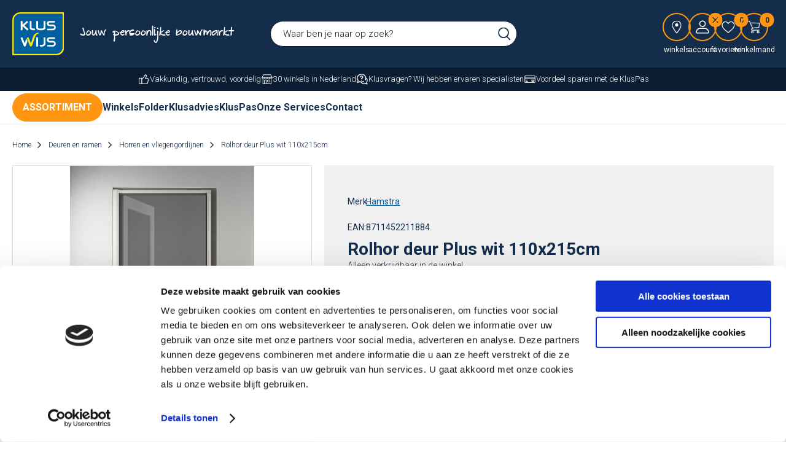

--- FILE ---
content_type: text/html; charset=utf-8
request_url: https://www.kluswijs.nl/nl/1553915/rolhor-deur-plus-wit-110x215cm/
body_size: 19601
content:
<!DOCTYPE html>


<html lang="nl">
<head>
    <meta http-equiv="Content-Type" content="text/html; charset=UTF-8"/>
<!--

Powered by NextChapter eCommerce
Unlock your growth at https://www.nextchapter-ecommerce.com

-->


<title>Rolhor deur Plus wit 110x215cm | KlusWijs</title>

<meta name="description" content="Bij KlusWijs Rolhor deur Plus wit 110x215cm te koop. Maak van je huis een thuis met jouw persoonlijke bouwmarkt!">
    <meta property="og:image" content="https://cdn.nextchapter-ecommerce.com/pim/Files/Product/large/406435_8711452211884_1.jpg">

<meta property="og:title" content="Rolhor deur Plus wit 110x215cm | KlusWijs">
<meta property="og:description" content="Bij KlusWijs Rolhor deur Plus wit 110x215cm te koop. Maak van je huis een thuis met jouw persoonlijke bouwmarkt!">
<meta property="og:url" content="https://www.kluswijs.nl/nl/1553915/rolhor-deur-plus-wit-110x215cm/">

<meta name="format-detection" content="telephone=no">
<meta name="msapplication-tap-highlight" content="no">


    <meta name="viewport" content="width=device-width, initial-scale=1">

    <meta name="robots" content="index,follow">

<meta name="copyright" content="Copyright © NextChapter Software B.V. - All rights reserved">
<meta name="author" content="NextChapter Software B.V.">

<meta name="google-site-verification" content="9hOr36HK36j5RhQ8NM8k-4jkuCeGQJF9X9-N17YmkXI" />
    <link rel="canonical" href="https://www.kluswijs.nl/nl/1553915/rolhor-deur-plus-wit-110x215cm/">

    <link rel="shortcut icon" href="//cdn.nextchapter-ecommerce.com/Public/kluswijs_nl/Images/favicon.png">
    <link rel="apple-touch-icon" sizes="57x57" href="//cdn.nextchapter-ecommerce.com/Public/kluswijs_nl/Images/homescreen_mobile.gif">
    <link rel="apple-touch-icon" sizes="114x114" href="//cdn.nextchapter-ecommerce.com/Public/kluswijs_nl/Images/homescreen_mobile_retina.gif">
    <link rel="apple-touch-icon" sizes="72x72" href="//cdn.nextchapter-ecommerce.com/Public/kluswijs_nl/Images/homescreen_tablet.gif">
    <link rel="apple-touch-icon" sizes="144x144" href="//cdn.nextchapter-ecommerce.com/Public/kluswijs_nl/Images/homescreen_tablet_retina.gif">

<link rel="Stylesheet" type="text/css" href="//cdn.nextchapter-ecommerce.com/Public/Styles/GetCss?s=kluswijs_nl&amp;m=m&amp;p=1.191.0.0&amp;v=prod">


    
<script>
    !function(n,o,t){n.nextchapter={cookies:function e(){function c(o,t){var e=o[1];(!e||t[e])&&(0,o[0])(t,n)}function i(n){o.push(n)}return{onConsent:function(n,o){o?i([o,n]):i([n])},consented:function(n){for(var t=0,e=o.length;t<e;t++)c(o[t],n)},isConsented:function(o){var e=n[t]();return!!e&&!!e[o]&&e[o]}}}()}}(window,[],"getCookieConsent");

</script>


<script>
    dataLayer = [];

    
    nextchapter.cookies.onConsent(function(consent) {
        if (consent.preferences)
            dataLayer.push({ 'event': 'cookieconsent_preferences' });

        if (consent.statistics)
            dataLayer.push({ 'event': 'cookieconsent_statistics' });

        if (consent.marketing)
            dataLayer.push({ 'event': 'cookieconsent_marketing' });
    });
</script>
        
    
    <script>
        dataLayer.push({
            'pageType': 'product',
            'id': 1553915,
            'price': 169.00,
            'currency': 'EUR',
            'name': 'Rolhor deur Plus wit 110x215cm',
            'pageCategory': '',
            'pageSubCategory': '',
            'brand': 'Hamstra'
        });
    </script>



<script>
    
    dataLayer.push({
        'event': 'viewItem',
        'ecommerce': {
            'detail': {
                'actionField': { 'list': '' },
                'products': [
                    {'name':'Rolhor deur Plus wit 110x215cm','id':'1553915','price':'169.00','brand':'Hamstra','category':''}
                ]
            }
        }
    });
</script>

    



<script>

        
        (function (w, d, s, l, i) {
            w[l] = w[l] || []; w[l].push({
                'gtm.start':
                    new Date().getTime(), event: 'gtm.js'
            }); var f = d.getElementsByTagName(s)[0],
                j = d.createElement(s), dl = l != 'dataLayer' ? '&l=' + l : ''; j.async = true; j.src =
                '//www.googletagmanager.com/gtm.js?id=' + i + dl; f.parentNode.insertBefore(j, f);
        })(window, document, 'script', 'dataLayer', 'GTM-5KP77RH');
        
</script>
                        <script id="Cookiebot" src="https://consent.cookiebot.com/uc.js"
            data-cbid="1b30a394-1fd7-4ce0-b4de-8328c9f9b317" type="text/javascript" async></script>
    <script>
        window.getCookieConsent = function() {
            return window.Cookiebot.consent;
        };

        function CookiebotCallback_OnAccept() {
            nextchapter.cookies.consented(window.Cookiebot.consent);
        }
    </script>



    

<script>
    nextchapter.cookies.onConsent('marketing', function () {
        !function(f,b,e,v,n,t,s){if(f.fbq){return;}n=f.fbq=function(){n.callMethod?
                n.callMethod.apply(n,arguments):n.queue.push(arguments)};if(!f._fbq)f._fbq=n;
            n.push=n;n.loaded=!0;n.version='2.0';n.queue=[];t=b.createElement(e);t.async=!0;
            t.src=v;s=b.getElementsByTagName(e)[0];s.parentNode.insertBefore(t,s)}(window,
            document,'script','https://connect.facebook.net/en_US/fbevents.js');

        fbq('init','1429795977066010');
        fbq('track', 'PageView');
    });
</script>



    
    </head>
<body class="kluswijsresponsivetemplate product-detail responsive">
    <div id="jq-loadingGif" class="loadingOverlay" style="display: none;">
        <img alt="Loading..." src="//cdn.nextchapter-ecommerce.com/Public/kluswijs_nl/Images/loader.gif" />
    </div>
    <div id="wrap-all" class="wrap_all">
<div id="addedToCart" class="addedToCart" data-type="Toast" style="display: none;">
    <div id="cart-template-pre" class="wrapper">
        <div class="addedProductDetails">
            <img alt="Loading..." class="loader" src="//cdn.nextchapter-ecommerce.com/Public/kluswijs_nl/Images/loader.gif" />
        </div>
    </div>
    <div id="cart-template-target" class="wrapper">
        <div class="template-placeholder">
        </div>
    </div>
</div>





<header class="site-header" id="header">
    <div class="site-header__main">
        <div class="wrapper">
            <div class="site-header__logo">
                <a href="/nl/" title="Home" class="top_nav_logo headerLogo">
    <img alt="kluswijs_nl" src="https://cdn.nextchapter-ecommerce.com/Public/kluswijs_nl/Images/logo.svg" />
</a>

                    <div class="site-header__textblock">
                        Jouw persoonlijke bouwmarkt
                    </div>
            </div>
            

<div id="search-bar" class="searchbar medium large">
<form action="/nl/zoeken/" id="searchForm" method="post">        <a class="searchbarArrow do-search" href="/nl/zoeken/">Zoeken</a>
<input autocomplete="off" id="txtSearch" name="txtSearch" placeholder="Waar ben je naar op zoek?" type="text" />
<a href="#" id="txtSearch_clear" class="clear" style="display: none;">x</a>
<label for="txtSearch" class="sr-only">Waar ben je naar op zoek?</label>
</form></div>

            <div class="site-header__buttons header-buttons">
        <a href="/nl/vind-een-winkel/" class="header-buttons__item header-buttons__item--locator" title="Winkels">
            <span class="header-buttons__label">Winkels</span>
        </a>
        <a class="header-buttons__item header-buttons__item--account account-button--logged-out" href="/nl/account/inloggen/" title="Account">
        <span class="header-buttons__label">Account</span>
    </a>
    <a class="header-buttons__item header-buttons__item--favorites" href="/nl/mijn-favorieten/" title="favorieten">
    <span class="header-buttons__label">favorieten</span>
    <span class="header-buttons__count favorite-count">0</span>
</a>
    

<a id="headerCartButton" href="/nl/winkelwagen/" title="Winkelmand" class="header-buttons__item header-buttons__item--cart cart-button" style="">
    <span id="cartCount" class="cart-button__count"></span>
    <span id="cartTotal" class="cart-button__total"></span>
    <span class="header-buttons__label cart-button__label">Winkelmand</span>
</a>    <a id="sideBarButton" class="header-buttons__item header-buttons__item--hamburger" title="Menu" href="#">
        <span class="header-buttons__label">Menu</span>
    </a>
    <div class="more_dd">
        <div class="more_dd-header">
            <a href="#" class="closeButton" title="Sluiten"></a>
        </div>
        <div id="menuContainer" class="more_dd_container">
    

<div id="moreDdShoppable" class="moredd_shoppable buttons">
    <span class="title">Shop</span>
        <a class="shop shoppable_button shoppable_button--show-categories opens-shoppable-menu" href="#">
            Kies een categorie
        </a>

    <div class="shoppable_container" id="shoppable_container" data-item-class="items" data-url="/nl/categorie/shoppablemenu/"></div>

            <a href="/nl/merken/" class="shop shop--brands">Merken</a>
    </div>
            <div class="moredd_account buttons">
            <span class="title">Account</span>
                <a class="header-buttons__item header-buttons__item--account account-button--logged-out" href="/nl/account/inloggen/" title="Account">
        <span class="header-buttons__label">Account</span>
    </a>

<a class="favorites" href="/nl/mijn-favorieten/" title="favorieten">
    favorieten
    (<span class="favorite-count">0</span>)
</a>
        </div>
                <div class="moredd_stores buttons">
            <span class="title">Winkels</span>

            <a href="/nl/vind-een-winkel/" class="locator">
                Winkels
            </a>
        </div>
                <div class="moredd_service buttons">
            <span class="title">Service</span>
                <a class="service newsletter" href="/nl/nieuwsbrief/aanmelden/" title="Nieuwsbrief">
                    Nieuwsbrief
                </a>
            <a class="service" href="/nl/pages/klantenservice/" target="">Klantenservice</a><a class="service" href="/nl/pages/kluspas/" target="">KlusPas</a><a class="service" href="/nl/pages/onze-services/" target="">Onze services</a><a class="service" href="/nl/klantenkaart/saldocheck/" target="">KlusPas Saldocheck</a>            <a class="contact" href="/nl/pages/contact/" target="">Contact</a>        </div>
            <div class="moredd_info buttons">
            <span class="title">Over KlusWijs</span>
<a class="info" href="/nl/pages/over-ons/" target="">Over ons</a>        </div>
</div>

    </div>

</div>
        </div>
    </div>
    <div class="site-header__usps">
        <div class="wrapper">
            

    <div class="uspList">
        <ul class="items">
                <li class="usp1 usp-FFEF">
    <span class="icon"></span>
    <span class="description">Vakkundig, vertrouwd, voordelig</span>
                </li>
                <li class="usp2 usp-FFF0">
    <span class="icon"></span>
    <span class="description">30 winkels in Nederland</span>
                </li>
                <li class="usp3 usp-FFF1">
    <span class="icon"></span>
    <span class="description">Klusvragen? Wij hebben ervaren specialisten</span>
                </li>
                <li class="usp4 usp-102FE">
    <span class="icon"></span>
    <span class="description">Voordeel sparen met de KlusPas</span>
                </li>
        </ul>
    </div>


        </div>
    </div>
    <div class="site-header__navigation">
        

<div class="navigation">
    <div class="navigation__dropdown-categories dropdown-categories">
        <div class="dropdown-categories__button">
            Assortiment
        </div>
        <div class="dropdown-categories__dropdown">
            <div class="dropdown-categories__list">
                    <div class="category-item bouw category-2BEC1 category-item__has-dropdown">
                        <a href="/nl/bouw/" class="category-item__link">
                            Bouw
                        </a>
                            <div class="sub-categories">
                                <a href="/nl/bouw/" title="Bouw" class="sub-categories__header">
                                    <span class="sub-categories__title">Bouw</span>
                                    <span class="sub-categories__more">(Bekijk alles)</span>
                                </a>
<div class="sub-categories__item sub-catagory">
    <a href="/nl/bouw/bouwmaterialen/" class="sub-catagory__title">Bouwmaterialen</a>
        <ul class="sub-sub-catagory">
            <li class="sub-sub-catagory__item">
                <a href="/nl/bouw/bouwmaterialen/cement-en-kant-en-klaar-mortels/" class="sub-sub-catagory__link">Cement en kant en klaar mortels</a>
            </li>
            <li class="sub-sub-catagory__item">
                <a href="/nl/bouw/bouwmaterialen/dekzeilen-en-afdekfolies/" class="sub-sub-catagory__link">Dekzeilen en afdekfolies</a>
            </li>
            <li class="sub-sub-catagory__item">
                <a href="/nl/bouw/bouwmaterialen/gipsplaten/" class="sub-sub-catagory__link">Gipsplaten</a>
            </li>
            <li class="sub-sub-catagory__item">
                <a href="/nl/bouw/bouwmaterialen/overige-bouwmaterialen/" class="sub-sub-catagory__link">Overige bouwmaterialen</a>
            </li>
            <li class="sub-sub-catagory__item">
                <a href="/nl/bouw/bouwmaterialen/plaatmateriaal-en-panelen/" class="sub-sub-catagory__link">Plaatmateriaal en panelen</a>
            </li>
            <li class="sub-sub-catagory__item">
                <a href="/nl/bouw/bouwmaterialen/timmerhout/" class="sub-sub-catagory__link">Timmerhout</a>
            </li>
    </ul>

</div>
<div class="sub-categories__item sub-catagory">
    <a href="/nl/bouw/dakbedekking-goten-en-afvoer/" class="sub-catagory__title">Dakbedekking, goten en afvoer</a>
        <ul class="sub-sub-catagory">
            <li class="sub-sub-catagory__item">
                <a href="/nl/bouw/dakbedekking-goten-en-afvoer/dak-en-gootreparatie/" class="sub-sub-catagory__link">Dak- en gootreparatie</a>
            </li>
            <li class="sub-sub-catagory__item">
                <a href="/nl/bouw/dakbedekking-goten-en-afvoer/dakbedekking-platte-daken/" class="sub-sub-catagory__link">Dakbedekking platte daken</a>
            </li>
            <li class="sub-sub-catagory__item">
                <a href="/nl/bouw/dakbedekking-goten-en-afvoer/dakgoten/" class="sub-sub-catagory__link">Dakgoten</a>
            </li>
            <li class="sub-sub-catagory__item">
                <a href="/nl/bouw/dakbedekking-goten-en-afvoer/hemelwaterafvoer/" class="sub-sub-catagory__link">Hemelwaterafvoer</a>
            </li>
    </ul>

</div>
<div class="sub-categories__item sub-catagory">
    <a href="/nl/bouw/isolatie/" class="sub-catagory__title">Isolatie</a>
    
</div>
<div class="sub-categories__item sub-catagory">
    <a href="/nl/bouw/kitten-en-vulmiddelen/" class="sub-catagory__title">Kitten en vulmiddelen</a>
        <ul class="sub-sub-catagory">
            <li class="sub-sub-catagory__item">
                <a href="/nl/bouw/kitten-en-vulmiddelen/kitten/" class="sub-sub-catagory__link">Kitten</a>
            </li>
            <li class="sub-sub-catagory__item">
                <a href="/nl/bouw/kitten-en-vulmiddelen/montage-kit/" class="sub-sub-catagory__link">Montage kit</a>
            </li>
            <li class="sub-sub-catagory__item">
                <a href="/nl/bouw/kitten-en-vulmiddelen/overige-kitten-en-vulmiddelen/" class="sub-sub-catagory__link">Overige kitten en vulmiddelen</a>
            </li>
            <li class="sub-sub-catagory__item">
                <a href="/nl/bouw/kitten-en-vulmiddelen/overige-vulmiddelen/" class="sub-sub-catagory__link">Overige vulmiddelen</a>
            </li>
            <li class="sub-sub-catagory__item">
                <a href="/nl/bouw/kitten-en-vulmiddelen/sanitairkit/" class="sub-sub-catagory__link">Sanitairkit</a>
            </li>
            <li class="sub-sub-catagory__item">
                <a href="/nl/bouw/kitten-en-vulmiddelen/siliconenkit/" class="sub-sub-catagory__link">Siliconenkit</a>
            </li>
            <li class="sub-sub-catagory__item">
                <a href="/nl/bouw/kitten-en-vulmiddelen/vulmiddelen/" class="sub-sub-catagory__link">Vulmiddelen</a>
            </li>
    </ul>

</div>
<div class="sub-categories__item sub-catagory">
    <a href="/nl/bouw/ladders-trappen-en-steigers/" class="sub-catagory__title">Ladders, trappen en steigers</a>
    
</div>
<div class="sub-categories__item sub-catagory">
    <a href="/nl/bouw/lijmen/" class="sub-catagory__title">Lijmen</a>
    
</div>
<div class="sub-categories__item sub-catagory">
    <a href="/nl/bouw/tape/" class="sub-catagory__title">Tape</a>
    
</div>
<div class="sub-categories__item sub-catagory">
    <a href="/nl/bouw/tegelen/" class="sub-catagory__title">Tegelen</a>
    
</div>
<div class="sub-categories__item sub-catagory">
    <a href="/nl/bouw/veiligheid-en-bescherming/" class="sub-catagory__title">Veiligheid en bescherming</a>
    
</div>
                            </div>
                    </div>
                    <div class="category-item deuren-en-ramen category-2BED7 category-item__has-dropdown">
                        <a href="/nl/deuren-en-ramen/" class="category-item__link">
                            Deuren en ramen
                        </a>
                            <div class="sub-categories">
                                <a href="/nl/deuren-en-ramen/" title="Deuren en ramen" class="sub-categories__header">
                                    <span class="sub-categories__title">Deuren en ramen</span>
                                    <span class="sub-categories__more">(Bekijk alles)</span>
                                </a>
<div class="sub-categories__item sub-catagory">
    <a href="/nl/deuren-en-ramen/binnendeuren/" class="sub-catagory__title">Binnendeuren</a>
    
</div>
<div class="sub-categories__item sub-catagory">
    <a href="/nl/deuren-en-ramen/binnendeurbeslag/" class="sub-catagory__title">Binnendeurbeslag</a>
    
</div>
<div class="sub-categories__item sub-catagory">
    <a href="/nl/deuren-en-ramen/buitendeuren/" class="sub-catagory__title">Buitendeuren</a>
    
</div>
<div class="sub-categories__item sub-catagory">
    <a href="/nl/deuren-en-ramen/buitendeur-veiligheidsbeslag/" class="sub-catagory__title">Buitendeur - veiligheidsbeslag</a>
    
</div>
<div class="sub-categories__item sub-catagory">
    <a href="/nl/deuren-en-ramen/deurcilinders/" class="sub-catagory__title">Deurcilinders</a>
    
</div>
<div class="sub-categories__item sub-catagory">
    <a href="/nl/deuren-en-ramen/horren-en-vliegengordijnen/" class="sub-catagory__title">Horren en vliegengordijnen</a>
    
</div>
<div class="sub-categories__item sub-catagory">
    <a href="/nl/deuren-en-ramen/raambeslag/" class="sub-catagory__title">Raambeslag</a>
    
</div>
<div class="sub-categories__item sub-catagory">
    <a href="/nl/deuren-en-ramen/raamdecoratie/" class="sub-catagory__title">Raamdecoratie</a>
        <ul class="sub-sub-catagory">
            <li class="sub-sub-catagory__item">
                <a href="/nl/deuren-en-ramen/raamdecoratie/raamdecoratie-accessoires/" class="sub-sub-catagory__link">Raamdecoratie accessoires</a>
            </li>
    </ul>

</div>
<div class="sub-categories__item sub-catagory">
    <a href="/nl/deuren-en-ramen/scharnieren-en-paumelles/" class="sub-catagory__title">Scharnieren en paumelles</a>
    
</div>
<div class="sub-categories__item sub-catagory">
    <a href="/nl/deuren-en-ramen/sloten/" class="sub-catagory__title">Sloten</a>
        <ul class="sub-sub-catagory">
            <li class="sub-sub-catagory__item">
                <a href="/nl/deuren-en-ramen/sloten/binnendeur-sloten/" class="sub-sub-catagory__link">Binnendeur sloten</a>
            </li>
            <li class="sub-sub-catagory__item">
                <a href="/nl/deuren-en-ramen/sloten/buitendeur-sloten/" class="sub-sub-catagory__link">Buitendeur sloten</a>
            </li>
    </ul>

</div>
<div class="sub-categories__item sub-catagory">
    <a href="/nl/deuren-en-ramen/overig-deuren-en-ramen/" class="sub-catagory__title">Overig - deuren en ramen</a>
        <ul class="sub-sub-catagory">
            <li class="sub-sub-catagory__item">
                <a href="/nl/deuren-en-ramen/overig-deuren-en-ramen/deurbellen-en-intercoms/" class="sub-sub-catagory__link">Deurbellen en intercoms</a>
            </li>
            <li class="sub-sub-catagory__item">
                <a href="/nl/deuren-en-ramen/overig-deuren-en-ramen/raamfolie-en-plakplastic/" class="sub-sub-catagory__link">Raamfolie en plakplastic</a>
            </li>
            <li class="sub-sub-catagory__item">
                <a href="/nl/deuren-en-ramen/overig-deuren-en-ramen/sleutels-bijmaken/" class="sub-sub-catagory__link">Sleutels bijmaken</a>
            </li>
    </ul>

</div>
                            </div>
                    </div>
                    <div class="category-item elektra category-2BED8 category-item__has-dropdown">
                        <a href="/nl/elektra/" class="category-item__link">
                            Elektra
                        </a>
                            <div class="sub-categories">
                                <a href="/nl/elektra/" title="Elektra" class="sub-categories__header">
                                    <span class="sub-categories__title">Elektra</span>
                                    <span class="sub-categories__more">(Bekijk alles)</span>
                                </a>
<div class="sub-categories__item sub-catagory">
    <a href="/nl/elektra/batterijen-en-zaklampen/" class="sub-catagory__title">Batterijen en zaklampen</a>
    
</div>
<div class="sub-categories__item sub-catagory">
    <a href="/nl/elektra/installatiemateriaal/" class="sub-catagory__title">Installatiemateriaal</a>
        <ul class="sub-sub-catagory">
            <li class="sub-sub-catagory__item">
                <a href="/nl/elektra/installatiemateriaal/brandbeveiliging/" class="sub-sub-catagory__link">Brandbeveiliging</a>
            </li>
            <li class="sub-sub-catagory__item">
                <a href="/nl/elektra/installatiemateriaal/draad-en-kabels/" class="sub-sub-catagory__link">Draad en kabels</a>
            </li>
            <li class="sub-sub-catagory__item">
                <a href="/nl/elektra/installatiemateriaal/elektriciteitsbuizen/" class="sub-sub-catagory__link">Elektriciteitsbuizen</a>
            </li>
            <li class="sub-sub-catagory__item">
                <a href="/nl/elektra/installatiemateriaal/elektronische-beveiliging/" class="sub-sub-catagory__link">Elektronische beveiliging</a>
            </li>
            <li class="sub-sub-catagory__item">
                <a href="/nl/elektra/installatiemateriaal/overig-installatiemateriaal/" class="sub-sub-catagory__link">Overig installatiemateriaal</a>
            </li>
            <li class="sub-sub-catagory__item">
                <a href="/nl/elektra/installatiemateriaal/stekkers-en-stekkerdozen/" class="sub-sub-catagory__link">Stekkers en stekkerdozen</a>
            </li>
    </ul>

</div>
<div class="sub-categories__item sub-catagory">
    <a href="/nl/elektra/multimedia/" class="sub-catagory__title">Multimedia</a>
    
</div>
<div class="sub-categories__item sub-catagory">
    <a href="/nl/elektra/schakelmateriaal-binnen/" class="sub-catagory__title">Schakelmateriaal binnen</a>
    
</div>
<div class="sub-categories__item sub-catagory">
    <a href="/nl/elektra/schakelmateriaal-buiten/" class="sub-catagory__title">Schakelmateriaal buiten</a>
    
</div>
<div class="sub-categories__item sub-catagory">
    <a href="/nl/elektra/verlengmaterialen/" class="sub-catagory__title">Verlengmaterialen</a>
    
</div>
                            </div>
                    </div>
                    <div class="category-item gereedschap category-29E3B category-item__has-dropdown">
                        <a href="/nl/gereedschap/" class="category-item__link">
                            Gereedschap
                        </a>
                            <div class="sub-categories">
                                <a href="/nl/gereedschap/" title="Gereedschap" class="sub-categories__header">
                                    <span class="sub-categories__title">Gereedschap</span>
                                    <span class="sub-categories__more">(Bekijk alles)</span>
                                </a>
<div class="sub-categories__item sub-catagory">
    <a href="/nl/gereedschap/compressoren-generatoren-en-toebehoren/" class="sub-catagory__title">Compressoren, generatoren en toebehoren</a>
    
</div>
<div class="sub-categories__item sub-catagory">
    <a href="/nl/gereedschap/elektrisch-gereedschap/" class="sub-catagory__title">Elektrisch gereedschap</a>
        <ul class="sub-sub-catagory">
            <li class="sub-sub-catagory__item">
                <a href="/nl/gereedschap/elektrisch-gereedschap/boor-en-schroefmachines/" class="sub-sub-catagory__link">Boor- en schroefmachines</a>
            </li>
            <li class="sub-sub-catagory__item">
                <a href="/nl/tuin-en-buitenleven/tuinbenodigdheden/elektrisch-tuingereedschap/" class="sub-sub-catagory__link">Elektrisch tuingereedschap</a>
            </li>
            <li class="sub-sub-catagory__item">
                <a href="/nl/gereedschap/elektrisch-gereedschap/frees-slijp-en-schaafmachines/" class="sub-sub-catagory__link">Frees, slijp en schaafmachines</a>
            </li>
            <li class="sub-sub-catagory__item">
                <a href="/nl/tuin-en-buitenleven/tuinbenodigdheden/elektrisch-tuingereedschap/?artikeltype=Hogedrukreiniger" class="sub-sub-catagory__link">Hogedrukreinigers</a>
            </li>
            <li class="sub-sub-catagory__item">
                <a href="/nl/gereedschap/elektrisch-gereedschap/machine-accessoires/" class="sub-sub-catagory__link">Machine accessoires</a>
            </li>
            <li class="sub-sub-catagory__item">
                <a href="/nl/gereedschap/elektrisch-gereedschap/multitool/" class="sub-sub-catagory__link">Multitool</a>
            </li>
            <li class="sub-sub-catagory__item">
                <a href="/nl/gereedschap/elektrisch-gereedschap/schuurmachines-en-papier/" class="sub-sub-catagory__link">Schuurmachines en -papier</a>
            </li>
            <li class="sub-sub-catagory__item">
                <a href="/nl/gereedschap/elektrisch-gereedschap/solderen-en-lassen/" class="sub-sub-catagory__link">Solderen en lassen</a>
            </li>
            <li class="sub-sub-catagory__item">
                <a href="/nl/gereedschap/elektrisch-gereedschap/zaagmachines/" class="sub-sub-catagory__link">Zaagmachines</a>
            </li>
    </ul>

</div>
<div class="sub-categories__item sub-catagory">
    <a href="/nl/gereedschap/handgereedschap/" class="sub-catagory__title">Handgereedschap</a>
        <ul class="sub-sub-catagory">
            <li class="sub-sub-catagory__item">
                <a href="/nl/gereedschap/handgereedschap/gereedschapskoffers/" class="sub-sub-catagory__link">Gereedschapskoffers</a>
            </li>
            <li class="sub-sub-catagory__item">
                <a href="/nl/gereedschap/handgereedschap/hamers/" class="sub-sub-catagory__link">Hamers</a>
            </li>
            <li class="sub-sub-catagory__item">
                <a href="/nl/gereedschap/handgereedschap/lijmklemmen/" class="sub-sub-catagory__link">Lijmklemmen</a>
            </li>
            <li class="sub-sub-catagory__item">
                <a href="/nl/gereedschap/handgereedschap/meetgereedschap/" class="sub-sub-catagory__link">Meetgereedschap</a>
            </li>
            <li class="sub-sub-catagory__item">
                <a href="/nl/gereedschap/handgereedschap/metsel-en-tegelgereedschap/" class="sub-sub-catagory__link">Metsel- en tegelgereedschap</a>
            </li>
            <li class="sub-sub-catagory__item">
                <a href="/nl/gereedschap/handgereedschap/schroevendraaiers/" class="sub-sub-catagory__link">Schroevendraaiers</a>
            </li>
            <li class="sub-sub-catagory__item">
                <a href="/nl/gereedschap/handgereedschap/sleutelgereedschap/" class="sub-sub-catagory__link">Sleutelgereedschap</a>
            </li>
            <li class="sub-sub-catagory__item">
                <a href="/nl/gereedschap/handgereedschap/tangen/" class="sub-sub-catagory__link">Tangen</a>
            </li>
            <li class="sub-sub-catagory__item">
                <a href="/nl/gereedschap/handgereedschap/zaag-en-snijgereedschap/" class="sub-sub-catagory__link">Zaag- en snijgereedschap</a>
            </li>
            <li class="sub-sub-catagory__item">
                <a href="/nl/gereedschap/handgereedschap/overig-handgereedschap/" class="sub-sub-catagory__link">Overig handgereedschap</a>
            </li>
    </ul>

</div>
<div class="sub-categories__item sub-catagory">
    <a href="/nl/gereedschap/klusbenodigdheden/" class="sub-catagory__title">Klusbenodigdheden</a>
    
</div>
<div class="sub-categories__item sub-catagory">
    <a href="/nl/bouw/ladders-trappen-en-steigers/" class="sub-catagory__title">Ladders en trappen</a>
    
</div>
<div class="sub-categories__item sub-catagory">
    <a href="/nl/bouw/veiligheid-en-bescherming/" class="sub-catagory__title">Veiligheid en bescherming</a>
    
</div>
                            </div>
                    </div>
                    <div class="category-item ijzerwaren category-2BEDA category-item__has-dropdown">
                        <a href="/nl/ijzerwaren/" class="category-item__link">
                            IJzerwaren
                        </a>
                            <div class="sub-categories">
                                <a href="/nl/ijzerwaren/" title="IJzerwaren" class="sub-categories__header">
                                    <span class="sub-categories__title">IJzerwaren</span>
                                    <span class="sub-categories__more">(Bekijk alles)</span>
                                </a>
<div class="sub-categories__item sub-catagory">
    <a href="/nl/ijzerwaren/bevestigingsmaterialen/" class="sub-catagory__title">Bevestigingsmaterialen</a>
        <ul class="sub-sub-catagory">
            <li class="sub-sub-catagory__item">
                <a href="/nl/ijzerwaren/bevestigingsmaterialen/pluggen/" class="sub-sub-catagory__link">Pluggen</a>
            </li>
            <li class="sub-sub-catagory__item">
                <a href="/nl/ijzerwaren/bevestigingsmaterialen/schroeven-bouten-en-moeren/" class="sub-sub-catagory__link">Schroeven, bouten en moeren</a>
            </li>
            <li class="sub-sub-catagory__item">
                <a href="/nl/ijzerwaren/bevestigingsmaterialen/touw-ketting-en-staalkabel/" class="sub-sub-catagory__link">Touw, ketting en staalkabel</a>
            </li>
    </ul>

</div>
<div class="sub-categories__item sub-catagory">
    <a href="/nl/deuren-en-ramen/binnendeurbeslag/" class="sub-catagory__title">Binnendeurbeslag</a>
    
</div>
<div class="sub-categories__item sub-catagory">
    <a href="/nl/deuren-en-ramen/raambeslag/" class="sub-catagory__title">Raambeslag</a>
    
</div>
<div class="sub-categories__item sub-catagory">
    <a href="/nl/ijzerwaren/meubelbeslag-en-accessoires/" class="sub-catagory__title">Meubelbeslag en accessoires</a>
    
</div>
<div class="sub-categories__item sub-catagory">
    <a href="/nl/ijzerwaren/ophangsystemen/" class="sub-catagory__title">Ophangsystemen</a>
    
</div>
<div class="sub-categories__item sub-catagory">
    <a href="/nl/ijzerwaren/trapleuningen/" class="sub-catagory__title">Trapleuningen</a>
    
</div>
<div class="sub-categories__item sub-catagory">
    <a href="/nl/ijzerwaren/transport/" class="sub-catagory__title">Transport</a>
        <ul class="sub-sub-catagory">
            <li class="sub-sub-catagory__item">
                <a href="/nl/ijzerwaren/transport/verhuizen/" class="sub-sub-catagory__link">Verhuizen</a>
            </li>
            <li class="sub-sub-catagory__item">
                <a href="/nl/ijzerwaren/transport/wielen/" class="sub-sub-catagory__link">Wielen</a>
            </li>
    </ul>

</div>
<div class="sub-categories__item sub-catagory">
    <a href="https://www.kluswijs.nl/nl/tuin-en-buitenleven/tuinijzerwaren/" class="sub-catagory__title">Tuinijzerwaren</a>
    
</div>
<div class="sub-categories__item sub-catagory">
    <a href="/nl/ijzerwaren/veiligheid-in-huis/" class="sub-catagory__title">Veiligheid in huis</a>
        <ul class="sub-sub-catagory">
            <li class="sub-sub-catagory__item">
                <a href="/nl/ijzerwaren/veiligheid-in-huis/buiten-en-garagebeveiliging/" class="sub-sub-catagory__link">Buiten- en garagebeveiliging</a>
            </li>
            <li class="sub-sub-catagory__item">
                <a href="/nl/ijzerwaren/veiligheid-in-huis/kluizen/" class="sub-sub-catagory__link">Kluizen</a>
            </li>
            <li class="sub-sub-catagory__item">
                <a href="/nl/ijzerwaren/veiligheid-in-huis/raambeveiliging/" class="sub-sub-catagory__link">Raambeveiliging</a>
            </li>
            <li class="sub-sub-catagory__item">
                <a href="/nl/ijzerwaren/veiligheid-in-huis/senioren-veiligheid/" class="sub-sub-catagory__link">Senioren veiligheid</a>
            </li>
    </ul>

</div>
                            </div>
                    </div>
                    <div class="category-item huishoud-en-wonen category-2AE5C category-item__has-dropdown">
                        <a href="/nl/huishoud-en-wonen/" class="category-item__link">
                            Huishoud en wonen
                        </a>
                            <div class="sub-categories">
                                <a href="/nl/huishoud-en-wonen/" title="Huishoud en wonen" class="sub-categories__header">
                                    <span class="sub-categories__title">Huishoud en wonen</span>
                                    <span class="sub-categories__more">(Bekijk alles)</span>
                                </a>
<div class="sub-categories__item sub-catagory">
    <a href="/nl/huishoud-en-wonen/huishoud/" class="sub-catagory__title">Huishoud</a>
        <ul class="sub-sub-catagory">
            <li class="sub-sub-catagory__item">
                <a href="/nl/huishoud-en-wonen/huishoud/hg-schoonmaak-en-onderhoud/" class="sub-sub-catagory__link">HG schoonmaak en onderhoud</a>
            </li>
            <li class="sub-sub-catagory__item">
                <a href="/nl/huishoud-en-wonen/huishoud/reinigingsapparaten/" class="sub-sub-catagory__link">Reinigingsapparaten</a>
            </li>
            <li class="sub-sub-catagory__item">
                <a href="/nl/huishoud-en-wonen/huishoud/schoonmaakartikelen/" class="sub-sub-catagory__link">Schoonmaakartikelen</a>
            </li>
            <li class="sub-sub-catagory__item">
                <a href="/nl/huishoud-en-wonen/huishoud/verhuisartikelen/" class="sub-sub-catagory__link">Verhuisartikelen</a>
            </li>
    </ul>

</div>
<div class="sub-categories__item sub-catagory">
    <a href="/nl/huishoud-en-wonen/kasten-op-maat/" class="sub-catagory__title">Kasten op maat</a>
        <ul class="sub-sub-catagory">
            <li class="sub-sub-catagory__item">
                <a href="/nl/huishoud-en-wonen/kasten-op-maat/schuifdeurkasten-inloopkasten-en-knieschotten/" class="sub-sub-catagory__link">Schuifdeurkasten, inloopkasten en knieschotten</a>
            </li>
    </ul>

</div>
<div class="sub-categories__item sub-catagory">
    <a href="/nl/huishoud-en-wonen/opberg/" class="sub-catagory__title">Opberg</a>
        <ul class="sub-sub-catagory">
            <li class="sub-sub-catagory__item">
                <a href="/nl/huishoud-en-wonen/opberg/kasten/" class="sub-sub-catagory__link">Kasten</a>
            </li>
    </ul>

</div>
<div class="sub-categories__item sub-catagory">
    <a href="/nl/huishoud-en-wonen/klimaatbeheersing/" class="sub-catagory__title">Klimaatbeheersing</a>
        <ul class="sub-sub-catagory">
            <li class="sub-sub-catagory__item">
                <a href="/nl/huishoud-en-wonen/klimaatbeheersing/koelen/" class="sub-sub-catagory__link">Koelen</a>
            </li>
            <li class="sub-sub-catagory__item">
                <a href="/nl/huishoud-en-wonen/klimaatbeheersing/verwarming/" class="sub-sub-catagory__link">Verwarming</a>
            </li>
            <li class="sub-sub-catagory__item">
                <a href="/nl/huishoud-en-wonen/klimaatbeheersing/luchtbevochtigers-en-ontvochtigers/" class="sub-sub-catagory__link">Luchtbevochtigers en -ontvochtigers</a>
            </li>
    </ul>

</div>
                            </div>
                    </div>
                    <div class="category-item sanitair-en-installatie category-2BEDC category-item__has-dropdown">
                        <a href="/nl/sanitair-en-installatie/" class="category-item__link">
                            Sanitair en installatie
                        </a>
                            <div class="sub-categories">
                                <a href="/nl/sanitair-en-installatie/" title="Sanitair en installatie" class="sub-categories__header">
                                    <span class="sub-categories__title">Sanitair en installatie</span>
                                    <span class="sub-categories__more">(Bekijk alles)</span>
                                </a>
<div class="sub-categories__item sub-catagory">
    <a href="/nl/sanitair-en-installatie/badkamer-en-toilet/" class="sub-catagory__title">Badkamer en toilet</a>
        <ul class="sub-sub-catagory">
            <li class="sub-sub-catagory__item">
                <a href="/nl/sanitair-en-installatie/badkamer-en-toilet/baden-en-badwanden/" class="sub-sub-catagory__link">Baden en badwanden</a>
            </li>
            <li class="sub-sub-catagory__item">
                <a href="/nl/sanitair-en-installatie/badkamer-en-toilet/bad-en-toiletaccessoires/" class="sub-sub-catagory__link">Bad- en toiletaccessoires</a>
            </li>
            <li class="sub-sub-catagory__item">
                <a href="/nl/sanitair-en-installatie/badkamer-en-toilet/badkamermeubelen/" class="sub-sub-catagory__link">Badkamermeubelen</a>
            </li>
            <li class="sub-sub-catagory__item">
                <a href="/nl/sanitair-en-installatie/badkamer-en-toilet/douche-armaturen-en-toebehoren/" class="sub-sub-catagory__link">Douche-armaturen en toebehoren</a>
            </li>
            <li class="sub-sub-catagory__item">
                <a href="/nl/sanitair-en-installatie/badkamer-en-toilet/douche-wanden-en-douche-bakken/" class="sub-sub-catagory__link">Douche wanden en douche bakken</a>
            </li>
            <li class="sub-sub-catagory__item">
                <a href="/nl/sanitair-en-installatie/badkamer-en-toilet/keramisch-sanitair/" class="sub-sub-catagory__link">Keramisch sanitair</a>
            </li>
            <li class="sub-sub-catagory__item">
                <a href="/nl/sanitair-en-installatie/badkamer-en-toilet/kranen/" class="sub-sub-catagory__link">Kranen</a>
            </li>
    </ul>

</div>
<div class="sub-categories__item sub-catagory">
    <a href="/nl/sanitair-en-installatie/boilers-en-ketels/" class="sub-catagory__title">Boilers en ketels</a>
    
</div>
<div class="sub-categories__item sub-catagory">
    <a href="/nl/sanitair-en-installatie/cv-producten/" class="sub-catagory__title">CV producten</a>
    
</div>
<div class="sub-categories__item sub-catagory">
    <a href="/nl/sanitair-en-installatie/rook-en-luchtafvoer/" class="sub-catagory__title">Rook- en luchtafvoer</a>
    
</div>
<div class="sub-categories__item sub-catagory">
    <a href="/nl/sanitair-en-installatie/water-aan-en-afvoer/" class="sub-catagory__title">Water aan- en afvoer</a>
    
</div>
                            </div>
                    </div>
                    <div class="category-item tuin-en-buitenleven category-29D76 category-item__has-dropdown">
                        <a href="/nl/tuin-en-buitenleven/" class="category-item__link">
                            Tuin en buitenleven
                        </a>
                            <div class="sub-categories">
                                <a href="/nl/tuin-en-buitenleven/" title="Tuin en buitenleven" class="sub-categories__header">
                                    <span class="sub-categories__title">Tuin en buitenleven</span>
                                    <span class="sub-categories__more">(Bekijk alles)</span>
                                </a>
<div class="sub-categories__item sub-catagory">
    <a href="/nl/tuin-en-buitenleven/barbecue-en-brandstoffen/" class="sub-catagory__title">Barbecue en brandstoffen</a>
        <ul class="sub-sub-catagory">
            <li class="sub-sub-catagory__item">
                <a href="/nl/tuin-en-buitenleven/barbecue-en-brandstoffen/brandstoffen/" class="sub-sub-catagory__link">Brandstoffen</a>
            </li>
    </ul>

</div>
<div class="sub-categories__item sub-catagory">
    <a href="/nl/tuin-en-buitenleven/bestrating-en-terras/" class="sub-catagory__title">Bestrating en terras</a>
        <ul class="sub-sub-catagory">
            <li class="sub-sub-catagory__item">
                <a href="/nl/tuin-en-buitenleven/bestrating-en-terras/onderhoud/" class="sub-sub-catagory__link">Onderhoud</a>
            </li>
    </ul>

</div>
<div class="sub-categories__item sub-catagory">
    <a href="/nl/verlichting/buitenverlichting/" class="sub-catagory__title">Buiten- en tuinverlichting</a>
    
</div>
<div class="sub-categories__item sub-catagory">
    <a href="/nl/tuin-en-buitenleven/buitenspeelgoed/" class="sub-catagory__title">Buitenspeelgoed</a>
    
</div>
<div class="sub-categories__item sub-catagory">
    <a href="/nl/deuren-en-ramen/horren-en-vliegengordijnen/" class="sub-catagory__title">Horren en vliegengordijnen</a>
    
</div>
<div class="sub-categories__item sub-catagory">
    <a href="/nl/tuin-en-buitenleven/tuinbenodigdheden/" class="sub-catagory__title">Tuinbenodigdheden</a>
        <ul class="sub-sub-catagory">
            <li class="sub-sub-catagory__item">
                <a href="/nl/tuin-en-buitenleven/tuinbenodigdheden/elektrisch-tuingereedschap/" class="sub-sub-catagory__link">Elektrisch tuingereedschap</a>
            </li>
            <li class="sub-sub-catagory__item">
                <a href="/nl/tuin-en-buitenleven/tuinbenodigdheden/grondbewerking/" class="sub-sub-catagory__link">Grondbewerking</a>
            </li>
            <li class="sub-sub-catagory__item">
                <a href="/nl/tuin-en-buitenleven/tuinbenodigdheden/hand-tuingereedschap/" class="sub-sub-catagory__link">Hand tuingereedschap</a>
            </li>
            <li class="sub-sub-catagory__item">
                <a href="/nl/tuin-en-buitenleven/tuinbenodigdheden/overig-tuinbenodigdheden/" class="sub-sub-catagory__link">Overig tuinbenodigdheden</a>
            </li>
            <li class="sub-sub-catagory__item">
                <a href="/nl/tuin-en-buitenleven/tuinbenodigdheden/snoeien-en-zagen/" class="sub-sub-catagory__link">Snoeien en zagen</a>
            </li>
    </ul>

</div>
<div class="sub-categories__item sub-catagory">
    <a href="/nl/tuin-en-buitenleven/tuinhout/" class="sub-catagory__title">Tuinhout</a>
    
</div>
<div class="sub-categories__item sub-catagory">
    <a href="/nl/tuin-en-buitenleven/tuinmeubelen-parasols-en-accessoires/" class="sub-catagory__title">Tuinmeubelen, parasols en accessoires</a>
    
</div>
<div class="sub-categories__item sub-catagory">
    <a href="/nl/tuin-en-buitenleven/tuinijzerwaren/" class="sub-catagory__title">Tuinijzerwaren</a>
    
</div>
<div class="sub-categories__item sub-catagory">
    <a href="/nl/tuin-en-buitenleven/tuinonderhoud/" class="sub-catagory__title">Tuinonderhoud</a>
        <ul class="sub-sub-catagory">
            <li class="sub-sub-catagory__item">
                <a href="/nl/tuin-en-buitenleven/tuinonderhoud/tuinbewatering/" class="sub-sub-catagory__link">Tuinbewatering</a>
            </li>
    </ul>

</div>
<div class="sub-categories__item sub-catagory">
    <a href="/nl/tuin-en-buitenleven/autofiets/" class="sub-catagory__title">Auto/Fiets</a>
        <ul class="sub-sub-catagory">
            <li class="sub-sub-catagory__item">
                <a href="/nl/tuin-en-buitenleven/autofiets/auto-accessoires/" class="sub-sub-catagory__link">Auto accessoires</a>
            </li>
            <li class="sub-sub-catagory__item">
                <a href="/nl/tuin-en-buitenleven/autofiets/fiets-accessoires/" class="sub-sub-catagory__link">Fiets accessoires</a>
            </li>
    </ul>

</div>
<div class="sub-categories__item sub-catagory">
    <a href="/nl/tuin-en-buitenleven/zonwering/" class="sub-catagory__title">Zonwering</a>
        <ul class="sub-sub-catagory">
            <li class="sub-sub-catagory__item">
                <a href="/nl/tuin-en-buitenleven/zonwering/markiezen/" class="sub-sub-catagory__link">Markiezen</a>
            </li>
            <li class="sub-sub-catagory__item">
                <a href="/nl/tuin-en-buitenleven/zonwering/rolluiken/" class="sub-sub-catagory__link">Rolluiken</a>
            </li>
            <li class="sub-sub-catagory__item">
                <a href="/nl/tuin-en-buitenleven/zonwering/uitvalschermen/" class="sub-sub-catagory__link">Uitvalschermen</a>
            </li>
            <li class="sub-sub-catagory__item">
                <a href="/nl/tuin-en-buitenleven/zonwering/zipscreens/" class="sub-sub-catagory__link">Zipscreens</a>
            </li>
    </ul>

</div>
<div class="sub-categories__item sub-catagory">
    <a href="/nl/tuin-en-buitenleven/zwembad-en-accessoires/" class="sub-catagory__title">Zwembad en accessoires</a>
    
</div>
<div class="sub-categories__item sub-catagory">
    <a href="/nl/tuin-en-buitenleven/uitjes/" class="sub-catagory__title">Uitjes</a>
    
</div>
                            </div>
                    </div>
                    <div class="category-item verf-en-behang category-2BEDE category-item__has-dropdown">
                        <a href="/nl/verf-en-behang/" class="category-item__link">
                            Verf en behang
                        </a>
                            <div class="sub-categories">
                                <a href="/nl/verf-en-behang/" title="Verf en behang" class="sub-categories__header">
                                    <span class="sub-categories__title">Verf en behang</span>
                                    <span class="sub-categories__more">(Bekijk alles)</span>
                                </a>
<div class="sub-categories__item sub-catagory">
    <a href="/nl/verf-en-behang/behang/" class="sub-catagory__title">Behang</a>
        <ul class="sub-sub-catagory">
            <li class="sub-sub-catagory__item">
                <a href="/nl/verf-en-behang/behang/behangbenodigdheden/" class="sub-sub-catagory__link">Behangbenodigdheden</a>
            </li>
            <li class="sub-sub-catagory__item">
                <a href="/nl/verf-en-behang/behang/fotobehang/" class="sub-sub-catagory__link">Fotobehang</a>
            </li>
            <li class="sub-sub-catagory__item">
                <a href="/nl/verf-en-behang/behang/glasweefselbehang/" class="sub-sub-catagory__link">Glasweefselbehang</a>
            </li>
            <li class="sub-sub-catagory__item">
                <a href="/nl/verf-en-behang/behang/houten-wandpanelen/" class="sub-sub-catagory__link">Houten wandpanelen</a>
            </li>
            <li class="sub-sub-catagory__item">
                <a href="/nl/verf-en-behang/behang/papierbehang/" class="sub-sub-catagory__link">Papierbehang</a>
            </li>
            <li class="sub-sub-catagory__item">
                <a href="/nl/verf-en-behang/behang/vliesbehang/" class="sub-sub-catagory__link">Vliesbehang</a>
            </li>
    </ul>

</div>
<div class="sub-categories__item sub-catagory">
    <a href="/nl/verf-en-behang/beitsen-en-olien/" class="sub-catagory__title">Beitsen en oli&#235;n</a>
        <ul class="sub-sub-catagory">
            <li class="sub-sub-catagory__item">
                <a href="/nl/verf-en-behang/beitsen-en-olien/beits/" class="sub-sub-catagory__link">Beits</a>
            </li>
            <li class="sub-sub-catagory__item">
                <a href="/nl/verf-en-behang/beitsen-en-olien/olie/" class="sub-sub-catagory__link">Olie</a>
            </li>
    </ul>

</div>
<div class="sub-categories__item sub-catagory">
    <a href="/nl/verf-en-behang/grondverf/" class="sub-catagory__title">Grondverf</a>
    
</div>
<div class="sub-categories__item sub-catagory">
    <a href="/nl/verf-en-behang/lakken/" class="sub-catagory__title">Lakken</a>
        <ul class="sub-sub-catagory">
            <li class="sub-sub-catagory__item">
                <a href="/nl/verf-en-behang/lakken/binnenlak/" class="sub-sub-catagory__link">Binnenlak</a>
            </li>
            <li class="sub-sub-catagory__item">
                <a href="/nl/verf-en-behang/lakken/buitenlak/" class="sub-sub-catagory__link">Buitenlak</a>
            </li>
            <li class="sub-sub-catagory__item">
                <a href="/nl/verf-en-behang/lakken/binnen-en-buitenlak/" class="sub-sub-catagory__link">Binnen- en buitenlak</a>
            </li>
    </ul>

</div>
<div class="sub-categories__item sub-catagory">
    <a href="/nl/verf-en-behang/muurverf/" class="sub-catagory__title">Muurverf</a>
        <ul class="sub-sub-catagory">
            <li class="sub-sub-catagory__item">
                <a href="/nl/verf-en-behang/muurverf/voorbehandelen/" class="sub-sub-catagory__link">Voorbehandelen</a>
            </li>
    </ul>

</div>
<div class="sub-categories__item sub-catagory">
    <a href="/nl/verf-en-behang/schildersbenodigdheden/" class="sub-catagory__title">Schildersbenodigdheden</a>
        <ul class="sub-sub-catagory">
            <li class="sub-sub-catagory__item">
                <a href="/nl/verf-en-behang/schildersbenodigdheden/kwasten-en-rollers/" class="sub-sub-catagory__link">Kwasten en rollers</a>
            </li>
            <li class="sub-sub-catagory__item">
                <a href="/nl/verf-en-behang/schildersbenodigdheden/schildersbenodigdheden/" class="sub-sub-catagory__link">Schildersbenodigdheden</a>
            </li>
            <li class="sub-sub-catagory__item">
                <a href="/nl/verf-en-behang/schildersbenodigdheden/verdunnen-reinigen-en-afbijtmiddelen/" class="sub-sub-catagory__link">Verdunnen, reinigen en afbijtmiddelen</a>
            </li>
    </ul>

</div>
                            </div>
                    </div>
                    <div class="category-item verlichting category-2BEDF category-item__has-dropdown">
                        <a href="/nl/verlichting/" class="category-item__link">
                            Verlichting
                        </a>
                            <div class="sub-categories">
                                <a href="/nl/verlichting/" title="Verlichting" class="sub-categories__header">
                                    <span class="sub-categories__title">Verlichting</span>
                                    <span class="sub-categories__more">(Bekijk alles)</span>
                                </a>
<div class="sub-categories__item sub-catagory">
    <a href="/nl/verlichting/bouwlampen/" class="sub-catagory__title">Bouwlampen</a>
    
</div>
<div class="sub-categories__item sub-catagory">
    <a href="/nl/verlichting/binnenverlichting/" class="sub-catagory__title">Binnenverlichting</a>
    
</div>
<div class="sub-categories__item sub-catagory">
    <a href="/nl/verlichting/buitenverlichting/" class="sub-catagory__title">Buitenverlichting</a>
    
</div>
<div class="sub-categories__item sub-catagory">
    <a href="/nl/verlichting/bronverlichting/" class="sub-catagory__title">Bronverlichting</a>
    
</div>
<div class="sub-categories__item sub-catagory">
    <a href="/nl/verlichting/slimme-verlichting/" class="sub-catagory__title">Slimme verlichting</a>
    
</div>
                            </div>
                    </div>
                    <div class="category-item vloeren category-29DF3 category-item__has-dropdown">
                        <a href="/nl/vloeren/" class="category-item__link">
                            Vloeren
                        </a>
                            <div class="sub-categories">
                                <a href="/nl/vloeren/" title="Vloeren" class="sub-categories__header">
                                    <span class="sub-categories__title">Vloeren</span>
                                    <span class="sub-categories__more">(Bekijk alles)</span>
                                </a>
<div class="sub-categories__item sub-catagory">
    <a href="/nl/vloeren/laminaat/" class="sub-catagory__title">Laminaat</a>
        <ul class="sub-sub-catagory">
            <li class="sub-sub-catagory__item">
                <a href="/nl/vloeren/laminaat/laminaat-legbenodigdheden/" class="sub-sub-catagory__link">Laminaat legbenodigdheden</a>
            </li>
    </ul>

</div>
<div class="sub-categories__item sub-catagory">
    <a href="/nl/vloeren/ondervloeren/" class="sub-catagory__title">Ondervloeren</a>
    
</div>
<div class="sub-categories__item sub-catagory">
    <a href="/nl/vloeren/plinten/" class="sub-catagory__title">Plinten</a>
    
</div>
<div class="sub-categories__item sub-catagory">
    <a href="/nl/vloeren/pvc-vloeren/" class="sub-catagory__title">PVC vloeren</a>
    
</div>
<div class="sub-categories__item sub-catagory">
    <a href="/nl/vloeren/traprenovatie/" class="sub-catagory__title">Traprenovatie</a>
    
</div>
                            </div>
                    </div>
                            </div>
        </div>
    </div>
    <ul class="navigation__list">
            <li class="navigation__item  category-29EEB">
                <a href="/nl/vind-een-winkel/" class="navigation__link">Winkels</a>
            </li>
            <li class="navigation__item  category-2BFCF">
                <a href="/nl/pages/folder/" class="navigation__link">Folder</a>
            </li>
            <li class="navigation__item klusadvies category-2E9C2">
                <a href="/nl/klusadvies/" class="navigation__link">Klusadvies</a>
            </li>
            <li class="navigation__item  category-2C0FC">
                <a href="/nl/pages/kluspas/" class="navigation__link">KlusPas</a>
            </li>
            <li class="navigation__item  category-3081F">
                <a href="/nl/pages/onze-services/" class="navigation__link">Onze Services</a>
            </li>
            <li class="navigation__item  category-31411">
                <a href="/nl/pages/contact/" class="navigation__link">Contact</a>
            </li>
                    <li class="navigation__item navigation__item--brands">
                <a href="/nl/merken/" class="navigation__link">
                    Merken
                </a>
            </li>
                            <li class="navigation__item navigation__item--storelocator">
                <a href="/nl/vind-een-winkel/" class="navigation__link">
                    Winkels
                </a>
            </li>
    </ul>
</div>

    </div>
</header>




<div class="middle" id="middle">    <div id="product-content" class="product-content">
        

<div class="breadCrumbWrapper noBackLinkPhone">
    <div class="breadCrumbTrail" itemscope itemtype="http://schema.org/BreadcrumbList">
<span class="breadCrumbItem" itemprop="itemListElement" itemscope itemtype="http://schema.org/ListItem">
<a href="/nl/" title="Home" itemprop="item"><span itemprop="name">Home</span></a>
<meta itemprop="position" content="1" />
</span>
<span class="seperator">-&gt;</span><span class="breadCrumbItem" itemprop="itemListElement" itemscope itemtype="http://schema.org/ListItem">
<a href="/nl/deuren-en-ramen/" title="Deuren en ramen" itemprop="item"><span itemprop="name">Deuren en ramen</span></a>
<meta itemprop="position" content="2" />
</span>
<span class="seperator">-&gt;</span><span class="breadCrumbItem" itemprop="itemListElement" itemscope itemtype="http://schema.org/ListItem">
<a href="/nl/deuren-en-ramen/horren-en-vliegengordijnen/" title="Horren en vliegengordijnen" itemprop="item"><span itemprop="name">Horren en vliegengordijnen</span></a>
<meta itemprop="position" content="3" />
</span>
<span class="seperator">-&gt;</span><span class="breadCrumbItem" itemprop="itemListElement" itemscope itemtype="http://schema.org/ListItem">
<span itemprop="name">Rolhor deur Plus wit 110x215cm</span>
<meta itemprop="item" content="https://www.kluswijs.nl/nl/1553915/rolhor-deur-plus-wit-110x215cm/" />
<meta itemprop="position" content="4" />
</span>
</div>

</div>


        <div class="content">
            <div id="pd_container" class="pd_template_KluswijsResponsiveTemplate">
                <div class="product_detail single-image">    <div class="detail-top">
        <div class="detail-top__image">
            

            <div id="fotorama" class="fotorama" data-fit="scaledown"
     data-width="100%" data-height="255" data-nav="thumbs" data-auto="false" data-click="false" data-showLargeImage="True">
            <a href="https://cdn.nextchapter-ecommerce.com/pim/Files/Product/xlarge/406435_8711452211884_1.jpg" title="Rolhor deur Plus wit 110x215cm">
                <img src="https://cdn.nextchapter-ecommerce.com/pim/Files/Product/small/406435_8711452211884_1.jpg" alt="Rolhor deur Plus wit 110x215cm"/>
            </a>
</div>


        </div>

        <div class="detail-top__info">
<form action="/nl/1553915/rolhor-deur-plus-wit-110x215cm/" class="product-info" data-brand="Hamstra" data-category="" data-dimensions="{}" data-direct-add="true" data-metrics="{}" data-price="169.00" data-productid="1553915" data-productname="Rolhor deur Plus wit 110x215cm" data-property-artikeltype="Hordeur" data-property-availabilitystatus="Leverbaar" data-property-basiskleur="Wit" data-property-breedte="8 cm" data-property-hoofdgroep="Horren en vliegengordijnen" data-property-hoogte="222,5 cm" data-property-lengte="7,2 cm" data-property-materiaal="Aluminium" data-property-verkrijgbaarheid="Alleen in de winkel" data-variants="[]" id="mainProductForm" method="post"><input name="__RequestVerificationToken" type="hidden" value="SwM1y3v2h1Jkatjy6JwXey1KRKLdwh9riMshazQAqcrlXoN6W4olW40lx27q4DR8sogBtbZ5MvrcttkWwZHG6KdHsSaNJIzPr3N97iIpaLc1" /><div class="product-info__top">

    <div class="product-info__details">
            <div class="row brand">
        <div class="label">Merk:</div>
        <div class="value">
            <span class="singleValue">
                    <a href="/nl/merken/hamstra/" title="Hamstra">Hamstra</a>
            </span>
        </div>
    </div>


            <div class="pd_rating pd_articleNumber">
                    <div class="row articleNumber">
                        <div class="label">EAN:</div>
                        <div id="articleNumber" class="value">
                            <span class="singleValue artnr">8711452211884</span>
                        </div>
                    </div>
            </div>
    </div>
</div><h1 class="product-info__title">
    <span class="title--main">
        Rolhor deur Plus wit 110x215cm
    </span>

</h1>
<div class="text-block"><span class="text-block-title">Alleen verkrijgbaar in de winkel</span><div class="text-block-description">Helaas is dit product tijdelijk niet online leverbaar. We helpen je graag verder in &eacute;&eacute;n van onze winkels! Klik <a title="Dichtstbijzijnde winkel" href="/nl/vind-een-winkel/" target="_blank" rel="noopener noreferrer">hier</a> voor jouw dichtstbijzijnde winkel.</div></div>

    <div class="addToCartBlock">

            <div class="pd_price">
        <span class="current_price currentPrice value" id="currentPrice"><span class="integer">169.</span><span class="decimals">00</span></span>

    </div>



        




        <div class="pd_buttons">
            <div id="priceSection" class="priceBlock">
                                    <div class="notAvailable"></div>
                
                <div id="stock-availability">
	<nc-stock-availability :init='{"resources":{"stockAvailability":{"openingTimes":"Openingstijden","routeDescription":"Routebeschrijving","moreResults":"Meer resultaten","storeStock":"Locatie","showOnMap":"Toon op kaart","mySelection":"Winkelvoorraad","backToResults":"Terug naar overzicht","cityOrPostalCodeRequired":"Vul een postcode of plaats in","searchSubmit":"Vind een winkel","onlyAvailableStockStores":"Toon alleen winkels met voorraad","postalAndCity":"Postcode/plaats","myLocation":"Mijn locatie","openTodayFrom":"Vandaag geopend van {0}","closedToday":"Vandaag gesloten","inStock":"Op voorraad","outOfStock":"Niet op voorraad"},"product":{"additionalSelling":"Ook interessant","addToCart":"Voeg toe aan winkelwagen","addToCartShort":"In winkelwagen","addToFavorites":"Toevoegen aan favorieten","articleNumberShort":"EAN","brand":"Merk","combinationDiscount":"bundelkorting","crossSelling":"Maak je bestelling direct compleet","deliveryTime":"Verkrijgbaarheid","description":"Omschrijving","enlarge":"Foto vergroten","favorites":"Favorieten","order":"Bestellen","productCombinations":"Productbundels","removeAll":"Verwijderen","reviews":"Reviews","selectMessage":"Maak een keuze","shareEmailMessage":"Ik heb het volgende product gevonden wat ik graag met je wil delen","shareThisArticle":"Deel dit artikel","specifications":"Specificaties","stock":"Voorraad","notInStock":"Dit artikel is uitverkocht.","hiddenStock":"Dit artikel is online beschikbaar.","upSelling":"Ook mooi!","video":"Video","viewedProducts":"Laatst bekeken producten","viewStoreStock":"Bekijk winkelvoorraad","zoomInstructions":"Beweeg over afbeelding om in te zoomen","zoomLoading":"Afbeelding laden..","shortDescription":"Korte omschrijving","errorDuringFormSubmit":"Er ging iets fout tijdens het toevoegen aan de winkelmand, probeer het opnieuw.","reserveInStore":"Reserveer in winkel","productReplaced":"Dit artikel is vervangen door een nieuw artikel.","toReplacedProduct":"Naar vervang artikel","customerDiscount":"Klantenkorting: {0}","extraOptions":"Extra opties:","eanCode":"EAN","showInMyCurrency":"Bekijk in mijn valuta","quantityLeftInStock":"Nog {0} stuks op voorraad","quantityLeftInStockSingular":"Nog 1 stuk op voorraad","orderByReferralSites":"Direct bestellen bij één van onze webshops:","bulkGridColumnQuantity":"Aantal","bulkGridColumnUnitPrice":"Prijs per eenheid","bulkGridColumnPrice":"Prijs","bulkGridTitle":"Meerdere artikelen tegelijk bestellen?","noVariantSelected":"Voer een productaantal in.","productBundles":"Productsets"},"global":{"add":"Toevoegen","article":"Artikel","articles":"Artikelen","back":"Terug","backToResults":"Terug naar overzicht","close":"Sluiten","color":"Kleur","day":"Dag","days":"Dagen","deliveryCosts":"Verzendkosten","discount":"Korting","dutch":"Nederlands","english":"Engels","findAStore":"Winkels","free":"Gratis","french":"Frans","friday":"Vrijdag","fridayShort":"Vr","german":"Duits","goUp":"Naar boven","hour":"Uur","hoursAfterNumber":"Uur","hoursOneOrMore":"Uur","lessInformation":"Minder informatie","monday":"Maandag","mondayShort":"Ma","moreInformation":"Meer informatie","minute":"Minuut","minutes":"Minuten","month":"Maand","no":"Nee","noFavorites":"Er zijn geen favorieten.","paymentCosts":"Betaalkosten","paymentMethod":"Betaalmethode","processing":"Verwerken","price":"Prijs","priceAPiece":"Prijs <span>(per stuk)</span>","priceTotal":"Prijs <span>(totaal)</span>","quantity":"Aantal","saturday":"Zaterdag","saturdayShort":"Za","save":"Opslaan","second":"Seconde","seconds":"Seconden","selectInitialValue":"Selecteer...","shopFurther":"Verder winkelen","shopFurtherShort":"Winkel verder","shippingMethod":"Bezorgmethode","size":"Maat","subTotal":"Subtotaal","sunday":"Zondag","sundayShort":"Zo","thursday":"Donderdag","thursdayShort":"Do","total":"Totaal","tuesday":"Dinsdag","tuesdayShort":"Di","vat":"BTW","vatInclusivePriceLabel":"(incl. BTW)","vatExclusivePriceLabel":"(excl. BTW)","view":"Bekijk","wednesday":"Woensdag","wednesdayShort":"Wo","year":"Jaar","yes":"Ja","moreInfo":"Meer info","somethingWentWrongTryAgainLater":"Er is iets fout gegaan, probeer het later nog een keer","viewMore":"Bekijk meer","retry":"probeer het opnieuw","somethingWentWrong":"Er is iets fout gegaan","refreshPage":"Pagina verversen","login":"Account","change":"Wijzigen","delete":"Verwijderen","apply":"Toepassen","redeem":"Inwisselen","notFoundTitle":"Pagina niet gevonden","antiForgeryError":"Er is iets fout gegaan, probeer het opnieuw.","inStock":"Op voorraad","outOfStock":"Niet op voorraad","customerRating":"Klantbeoordeling","deliveryTimeFormat":"{0} - {1} werkdagen","availableFrom":"Beschikbaar vanaf {0}","deliveryTimeWhenAvailable":"{0} - {1} werkdagen vanaf beschikbaarheid","directlyAvailable":"Direct leverbaar","checkYourData":"Controleer je gegevens"}},"urls":{"getStockAvailability":"/nl/product/getstockavailability/"},"data":{"productId":1553915,"googleApiKey":"AIzaSyAaOJTf-lRr3KpQT2jZt-Y_GENmQI518pQ"}}' :selection='selectedData' />
</div>




<a href="#" data-id="1553915"
   title="Favorieten" class="favoritesLink addToFavoritesButton favorites-toggle">
    Favorieten
</a>
            </div>
        </div>
    </div>



</form>
        </div>
    </div>
</div><div class="pd-bottom">
    <div class="pd-bottom__top">
<div id="info" class="more_info more_info--Description visible info" data-max-height="250">
    <h2 class="expand">Omschrijving</h2>
    <div id="variant-default" class="inner">
    <strong>Welke maat heeft de&nbsp;Hamstra Rolhor deur Plus?</strong><br />De Hamstra Rolhor deur Plus heeft een standaard maat van 110x215cm, maar is eenvoudig, in de breedte, in te korten naar elke gewenste maat. <br /><br /><strong>Is de de Hamstra Rolhor deur Plus geschikt voor binnen- en/of buitengebruik?</strong><br />De Rolhor deur Plus is geschikt voor binnen- en buitengebruik.&nbsp;<span style="color: #ff6600;"><br /></span><br /><strong>Hoe werkt het sluitsysteem van de Hamstra Rolhor deur Plus?</strong><br />De bediening is licht en sluit met een makkelijk bedienbaar klik-magneetsysteem.&nbsp;De rolhor heeft een draairichting omhoog en omlaag.&nbsp;Ideaal om insecten buiten te houden!&nbsp;Wanneer je de roldeur niet gebruikt verdwijnt het gaas in een aluminium cassette. Dit houdt het gaas schoon en ongevoelig voor beschadigingen.<br /><br /><strong>Hoe bevestig je de Hamstra Rolhor deur Plus?</strong><br />De magneethor bevestig je met schroeven en is eenvoudig op het kozijn te monteren.
</div>
<a href="#" class="showMore" title="Meer informatie" style="display:none;">
    Meer informatie
</a>
<a href="#" class="showLess" title="Minder informatie" style="display:none;">
    Minder informatie
</a>
</div>            </div>
    <div class="pd-bottom__bottom">
    </div>
</div>
<div id="imagePopup" class="modal product-images" style="display: none;">
    <div class="modal-header">
        <span class="title">Rolhor deur Plus wit 110x215cm</span>
        <a href="#" class="modal-close" title="Sluiten">Sluiten</a>
    </div>
    <div class="modal-body">
        <div class="fotorama" data-fit="scaledown"
             data-width="100%" data-height="255" data-nav="thumbs" data-auto="false">
                    <a href="https://cdn.nextchapter-ecommerce.com/pim/Files/Product/xlarge/406435_8711452211884_1.jpg" title="Rolhor deur Plus wit 110x215cm">
                        <img src="https://cdn.nextchapter-ecommerce.com/pim/Files/Product/small/406435_8711452211884_1.jpg" alt="Rolhor deur Plus wit 110x215cm"/>
                    </a>
        </div>
    </div>
</div>


            </div>
                <div id="viewed-products" data-url="/nl/product/viewedproducts/"></div>
        </div>
    </div>
</div>
            <div id="footer" class="footer footer_type_b">
            <div class="newsletter-block__wrapper">
                <div class="newsletter-block">
        <div class="newsletter-block__title">Wil je nog meer KlusWijs kennis? Schrijf je in voor onze nieuwsbrief!</div>
        <div class="emailForm email">
<form Length="26" action="/nl/nieuwsbrief/aanmelden/" method="post"><input name="__RequestVerificationToken" type="hidden" value="bblky8L_vTYxow84dIQD4548tEQXnhvS3810wrTpSn_pSKMKii8OewDw39Up48oITshyKqw-rMfBGSY1DyJ0lUDNYyCsLAGrc0VChiwtRDE1" />        <div class="icon"></div>
        <input type="email" id="EmailAddress" name="EmailAddress"
               placeholder="E-mailadres"/>
        <label class="sr-only" for="EmailAddress">
            E-mailadres
        </label>
        <a href="#" class="signupButton submit submitsForm">
            Aanmelden
        </a>
</form></div>

</div>

            </div>
        <div class="footer__lists">
            <div class="wrapper">
                

        <div class="footerItem item1">
            <h3 class="title">Klantenservice</h3>


                <ul class="footerItemContent">
                        <li>
<a href="/nl/pages/contact"><span class="arrow"></span>Contact</a>                        </li>
                        <li>
<a href="/nl/vind-een-winkel/"><span class="arrow"></span>Openingstijden</a>                        </li>
                        <li>
<a href="/nl/pages/cadeaukaart/"><span class="arrow"></span>Cadeaukaart</a>                        </li>
                        <li>
<a href="/nl/pages/winkelaankoop-ruilen-enof-retourneren/"><span class="arrow"></span>Winkelaankoop ruilen/retourneren</a>                        </li>
                        <li>
<a href="/nl/pages/onze-services/"><span class="arrow"></span>Onze services</a>                        </li>
                        <li>
<a href="/nl/pages/kluspas/"><span class="arrow"></span>Kluspas</a>                        </li>
                </ul>
        </div>
        <div class="footerItem item2">
            <h3 class="title">Online winkelen</h3>


                <ul class="footerItemContent">
                        <li>
<a href="/nl/pages/bezorgen-en-bezorgkosten/"><span class="arrow"></span>Bezorgen en bezorgkosten</a>                        </li>
                        <li>
<a href="/nl/pages/ruilen-en-retourneren-van-je-online-aankoop/"><span class="arrow"></span>Ruilen en retourneren</a>                        </li>
                        <li>
<a href="/nl/pages/levertijden/"><span class="arrow"></span>Levertijden</a>                        </li>
                </ul>
        </div>
        <div class="footerItem item3">
            <h3 class="title">Meer KlusWijs</h3>


                <ul class="footerItemContent">
                        <li>
<a href="/nl/pages/over-ons/"><span class="arrow"></span>Over ons</a>                        </li>
                        <li>
<a href="/nl/pages/kluspas/"><span class="arrow"></span>KlusPas</a>                        </li>
                        <li>
<a href="/nl/pages/verhuurservice/"><span class="arrow"></span>Verhuurservice</a>                        </li>
                        <li>
<a href="/nl/pages/folder/"><span class="arrow"></span>Folder</a>                        </li>
                        <li>
<a href="/nl/pages/werken-bij-kluswijs/"><span class="arrow"></span>Werken bij KlusWijs</a>                        </li>
                        <li>
<a href="/nl/vind-een-winkel/"><span class="arrow"></span>Onze winkels</a>                        </li>
                        <li>
<a href="https://www.kluswijs.nl/nl/home/landing/kw-groep/"><span class="arrow"></span>KW groep</a>                        </li>
                        <li>
<a href="/nl/merken/"><span class="arrow"></span>Onze merken</a>                        </li>
                        <li>
<a href="https://www.kluswijs.nl/nl/l/ondernemen-bij-kluswijs/" target="_blank"><span class="arrow"></span>Ondernemen bij KlusWijs</a>                        </li>
                </ul>
        </div>
        <div class="footerItem item4">
            <h3 class="title">Volg ons</h3>

                <div class="footerItemContent">
                    Wil je altijd de nieuwste updates ontvangen? Volg dan nu onze social media kanalen! <br /><br />
<div><a href="http://facebook.com/kluswijs"> <img src="//assets.nextchapter-ecommerce.com/Media/z5c4ib3p/106994-42577_Facebook.png" alt="" width="38" height="39" /> </a> <a href="http://Instagram.com/kluswijs"> <img src="//assets.nextchapter-ecommerce.com/Media/z5c4ib3p/106995-41024_Insta.png" width="38" height="39" /> </a> <a href="https://www.youtube.com/channel/UCqTnJJ5l7NSL681dLaWqavQ"> <img src="//assets.nextchapter-ecommerce.com/Media/z5c4ib3p/106996-05194_Youtube.png" width="38" height="39" /> </a> <a href="http://Pinterest.com/kluswijs"> <img src="//assets.nextchapter-ecommerce.com/Media/z5c4ib3p/106997-19700_Pinterest.png" width="38" height="39" /> </a></div>
                </div>

        </div>

            </div>
        </div>
        <div class="footer__bottom">
    <div class="footer__logos">
            <div class="footer_logos">
            <span class="paymentLogos">
                <span class="large label">Veilig betalen</span>
<a class="logo" href="/nl/pages/betaalinformatie/" title="iDEAL"><img alt="iDEAL" class="lazy" data-src="//cdn.nextchapter-ecommerce.com/Public/GeneralLogos/2-94680-94680_ideal-logo-104x58.png" src="//cdn.nextchapter-ecommerce.com/Public/Images/no_loader.png"></a>
<a class="logo" href="/nl/pages/betaalinformatie/" title="MasterCard"><img alt="MasterCard" class="lazy" data-src="//cdn.nextchapter-ecommerce.com/Public/GeneralLogos/3-54088-54088_mastercard.png" src="//cdn.nextchapter-ecommerce.com/Public/Images/no_loader.png"></a>
<a class="logo" href="/nl/pages/betaalinformatie/" title="Visa"><img alt="Visa" class="lazy" data-src="//cdn.nextchapter-ecommerce.com/Public/GeneralLogos/4-60794-60794_visa-brandmark-blue-104x58.png" src="//cdn.nextchapter-ecommerce.com/Public/Images/no_loader.png"></a>
            </span>
                    </div>

    </div>

    <div class="footer__common">
        <ul class="footer__links">
                <li>
                    <a href="/nl/pages/klantenservice/" target="">Klantenservice</a>
                </li>
                <li>
                    <a href="/nl/pages/algemene-voorwaarden/" target="">Algemene voorwaarden</a>
                </li>
                <li>
                    <a href="/nl/pages/kluspas/" target="">KlusPas</a>
                </li>
                <li>
                    <a href="/nl/pages/privacy-policy/" target="">Privacy policy</a>
                </li>
                <li>
                    <a href="/nl/pages/contact/" target="">Contact</a>
                </li>
                <li>
                    <a href="/nl/pages/folder/" target="">Folder</a>
                </li>
        </ul>
        <div class="footer__copyright">
            <span class="footer_copyright__year">&copy; 2026</span>
            <span class="footer_copyright__sitename">KlusWijs</span>
        </div>
    </div>
</div>
    </div>

    </div>

    
    <div style="display: none;">
<script id="cart-template" type="text/html">
        <a href="#" class="closeButton" title="Sluiten">
            <span class="icon"></span>
        </a>
        <div class="addedProductDetails">
            <div class="title"><span class="icon"></span>{$T.title}</div>
        </div>
        <div class="cartDetails">
            <div class="row">
                <div class="label">Artikelen:</div>
                <div class="value">{$T.productCount}</div>
            </div>
            <div class="row">
                <div class="label">Subtotaal <span>(incl. BTW)</span>:</div>
                <div class="value">{$T.subTotal}</div>
            </div>
            <div class="row addedToCart_buttons">
                <a href="/nl/winkelwagen/" class="showCartButton" title="Bekijk winkelwagen">
                    Bekijk winkelwagen
                    <span class="arrow"></span>
                </a>
            </div>
        </div>
</script>


    </div>

    
    
<script src="https://static.nextchapter-ecommerce.com/dist/1.191.0.0/core.js"></script>

<script>
    nextchapter.initApp('Ku92iU8AkslKpbRTjuFLGsHgACNJmaCe5k5R2G9FIYJFirhUsYqXTdRWUs7sjrkZZBumZpBPQgkUJsFQKw_wB_83Mveqbb9ijEYSeY31AIg1');
</script>



            <script>
    nextchapter.options.set({"baseUrl":"/nl/","searchBaseUrl":"/nl/zoeken/","cdnUrl":"https://static.nextchapter-ecommerce.com/","siteName":"kluswijs_nl","domainName":"www_kluswijs_nl","language":"nl","mode":"mobile","isResponsive":true,"pagingType":"Manual","resources":{"moreInformation":"Meer informatie","lessInformation":"Minder informatie","free":"Gratis","loadingButtonText":"Verwerken...","close":"Sluiten","save":"Opslaan","day":"dag","days":"dagen","hour":"uur","hoursAfterNumber":"uur","minute":"minuut","minutes":"minuten","second":"seconde","seconds":"seconden","stockWarningSingle":"Nog 1 stuk op voorraad","stockWarningPlural":"Nog {0} stuks op voorraad"},"features":{}});

</script>





<script src="https://static.nextchapter-ecommerce.com/Front/Scripts/Common/facebook.min.js?1.191.0.0"></script>

<script>
    nextchapter.common.facebook.checkInitiateCheckout({
        enableConversions: false,
        eventId: '',
        type: 'InitiateCheckout',
        actionSource: 'website',
        token: '',
        sourceUrl: document.referrer
    });
</script>    
    <script src="https://static.nextchapter-ecommerce.com/dist/1.191.0.0/productDetails.js"></script>
<script>
    if (nextchapter.productzoom) {
        nextchapter.productzoom.resources.zoomLoading = 'Afbeelding laden..';
        nextchapter.productzoom.resources.zoomInstructions = 'Beweeg over afbeelding om in te zoomen';
    }
</script>

<script src="https://static.nextchapter-ecommerce.com/Front/Scripts/min/jquery.timer.min.js?1.191.0.0"></script>

<script>
    nextchapter.productDetails.registerOnAddingProduct(function (productForm, additionalData) {
        var product = nextchapter.enhancedEcommerce.getDetailsProduct(productForm, additionalData);

        window.dataLayer.push({
            'event': 'addToCart',
            'ecommerce': {
                'currencyCode': 'EUR',
                'add': {
                    'products': [product]
                }
            }
        });
    });
</script>


<script>
    nextchapter.productDetails.registerOnAddingProduct(function(productForm) {
        var product = productForm.getData();
        nextchapter.common.facebook.signalAddToCartDirect({
            data: {
                content_name: product.productName,
                content_ids: [product.productId],
                content_type: 'product',
                value: product.price,
                currency: 'EUR'
            },
            enableConversions: false,
            eventId: nextchapter.generateGuid(),
            type: 'AddToCart',
            actionSource: 'website',
            token: ''
        });
    });
</script>



<script>
    nextchapter.common.facebook.signalViewContent({
        data: {
            content_name: 'Rolhor deur Plus wit 110x215cm',
            content_category: '',
            content_ids: [1553915],
            value: 169.00,
            currency: 'EUR',
            content_type: 'product'
        },
        enableConversions: false,
        eventId: '',
        type: 'ViewContent',
        actionSource: 'website',
        token: ''
    });
</script>
    <script>
        nextchapter.common.cart.registerOnAddingProduct(function(prod) {
            if (prod.isDetailView) return;
            
            nextchapter.common.facebook.signalAddToCartDirect({
                data: {
                    content_name: prod.name,
                    content_ids: [prod.id],
                    content_type: 'product',
                    value: prod.price,
                    currency: 'EUR'
                },
                enableConversions: false,
                eventId: nextchapter.generateGuid(),
                type: 'AddToCart',
                actionSource: 'website',
                token: ''
            });
        });
    </script>

<script type="application/ld+json">
{
  "@context": "https://schema.org",
  "@type": "Product",
  "productID": 1553915,
  "name": "Rolhor deur Plus wit 110x215cm",
  "description": "Welke maat heeft de&nbsp;Hamstra Rolhor deur Plus?De Hamstra Rolhor deur Plus heeft een standaard maat van 110x215cm, maar is eenvoudig, in de breedte, in te korten naar elke gewenste maat. Is de de Hamstra Rolhor deur Plus geschikt voor binnen- en/of buitengebruik?De Rolhor deur Plus is geschikt voor binnen- en buitengebruik.&nbsp;Hoe werkt het sluitsysteem van de Hamstra Rolhor deur Plus?De bediening is licht en sluit met een makkelijk bedienbaar klik-magneetsysteem.&nbsp;De rolhor heeft een draairichting omhoog en omlaag.&nbsp;Ideaal om insecten buiten te houden!&nbsp;Wanneer je de roldeur niet gebruikt verdwijnt het gaas in een aluminium cassette. Dit houdt het gaas schoon en ongevoelig voor beschadigingen.Hoe bevestig je de Hamstra Rolhor deur Plus?De magneethor bevestig je met schroeven en is eenvoudig op het kozijn te monteren.",
  "image": "https://cdn.nextchapter-ecommerce.com/pim/Files/Product/large/406435_8711452211884_1.jpg",
  "brand": {
    "@type": "Brand",
    "name": "Hamstra"
  },
  "offers": {
    "@type": "Offer",
    "priceCurrency": "EUR",
    "price": "169.00",
    "itemCondition": "NewCondition",
    "availability": "InStock"
  }
}
</script>




    <script src="https://static.nextchapter-ecommerce.com/Front/Scripts/Common/dropdown-toggle.min.js?1.191.0.0"></script>



            

            <script>
    nextchapter.common.delay.register(function() {
        window.dataLayer.push({
            'event': 'trigger_tags'
        });
    });
</script>    </body>
</html>


--- FILE ---
content_type: text/html; charset=utf-8
request_url: https://www.kluswijs.nl/nl/product/viewedproducts/
body_size: 602
content:
<div class="lastSeenProducts">
    <div class="lastSeenProducts__header">
        <div class="title">Laatst bekeken producten</div>
        <a id="clearViewedProducts" href="#" class="deleteAllButton"
           title="Verwijderen">
            Verwijderen
        </a>
    </div>
    <div id="lastSeenSlider" class="lastSeenProducts_slider" data-no-scaling="true" data-margin="auto" data-width="auto">
        <ul class="slides">
                <li class="lastSeenProduct">
                    

<div class="productItem" data-brand="Hamstra" data-category="" data-dimensions="{}" data-id="1553915" data-metrics="{}" data-name="Rolhor deur Plus wit 110x215cm" data-position="0" data-price="169.00">    <a href="/nl/1553915/rolhor-deur-plus-wit-110x215cm/" title="Rolhor deur Plus wit 110x215cm" class="product hasClickUrl"
       data-clickurl="">
        <span class="p_img image">
            

            <img alt="Rolhor deur Plus wit 110x215cm" class="lazy" data-src="https://cdn.nextchapter-ecommerce.com/pim/Files/Product/xxlarge/406435_8711452211884_1.jpg" src="//cdn.nextchapter-ecommerce.com/Public/kluswijs_nl/Images/loader.gif">

            

<span data-id="1553915" class="favorites-toggle" title="Favorieten"></span>
        </span>
        <span class="p_info info">
            <span class="p_title title">
    <span class="title--main">
    Rolhor deur Plus wit 110x215cm
</span>


</span>



    <span class="p_price price">
        

 <span class="current_price currentPrice"><span class="value"><span class="integer">169.</span><span class="decimals">00</span></span></span>            </span>
        </span>
    </a>
    <div class="productButtons">
        <a class="lookButton hasClickUrl" href="/nl/1553915/rolhor-deur-plus-wit-110x215cm/" data-clickurl="">
            Meer info
            <span class="arrow"></span>
        </a>
    </div>
</div>
                </li>
        </ul>
    </div>
</div>


--- FILE ---
content_type: image/svg+xml
request_url: https://cdn.nextchapter-ecommerce.com/Public/kluswijs_nl/images/icons/icon-close.svg
body_size: 916
content:
<svg width="34" height="34" viewBox="0 0 34 34" fill="none" xmlns="http://www.w3.org/2000/svg">
<g clip-path="url(#clip0_132_1451)">
<path d="M19.7485 17.0246L31.4299 5.34282C32.1901 4.58297 32.1901 3.3544 31.4299 2.59455C30.67 1.8347 29.4414 1.8347 28.6816 2.59455L16.9998 14.2763L5.31843 2.59455C4.55822 1.8347 3.33 1.8347 2.57015 2.59455C1.80995 3.3544 1.80995 4.58297 2.57015 5.34282L14.2516 17.0246L2.57015 28.7063C1.80995 29.4662 1.80995 30.6948 2.57015 31.4546C2.94883 31.8336 3.44674 32.0241 3.94429 32.0241C4.44184 32.0241 4.93939 31.8336 5.31843 31.4546L16.9998 19.7729L28.6816 31.4546C29.0606 31.8336 29.5582 32.0241 30.0557 32.0241C30.5533 32.0241 31.0508 31.8336 31.4299 31.4546C32.1901 30.6948 32.1901 29.4662 31.4299 28.7063L19.7485 17.0246Z" fill="#0B1D32"/>
</g>
<defs>
<clipPath id="clip0_132_1451">
<rect width="30" height="30" fill="white" transform="translate(2 2)"/>
</clipPath>
</defs>
</svg>


--- FILE ---
content_type: image/svg+xml
request_url: https://cdn.nextchapter-ecommerce.com/Public/kluswijs_nl/images/icons/icon-email.svg
body_size: 1039
content:
<svg width="34" height="34" viewBox="0 0 34 34" fill="none" xmlns="http://www.w3.org/2000/svg">
<path fill-rule="evenodd" clip-rule="evenodd" d="M32 9.21429C32 8.36143 31.6614 7.54393 31.0582 6.94178C30.4561 6.33857 29.6386 6 28.7857 6C23.5968 6 10.4032 6 5.21429 6C4.36143 6 3.54393 6.33857 2.94179 6.94178C2.33858 7.54393 2 8.36143 2 9.21429V24.2143C2 25.0671 2.33858 25.8846 2.94179 26.4868C3.54393 27.09 4.36143 27.4286 5.21429 27.4286H28.7857C29.6386 27.4286 30.4561 27.09 31.0582 26.4868C31.6614 25.8846 32 25.0671 32 24.2143V9.21429ZM11.0579 18.3986L5.5175 25.2857H28.4825L22.9421 18.3986C21.9629 19.3725 20.6332 19.9286 19.2361 19.9286C17.8871 19.9286 16.1129 19.9286 14.7639 19.9286C13.3668 19.9286 12.0361 19.3725 11.0579 18.3986ZM4.14286 23.5768L9.66286 16.7143L4.14286 9.85179V23.5768ZM24.3371 16.7143L29.8571 23.5768V9.85179L24.3371 16.7143ZM5.5175 8.14286L12.3414 16.6253C12.9318 17.3593 13.8221 17.7857 14.7639 17.7857H19.2361C20.1779 17.7857 21.0682 17.3593 21.6586 16.6253L28.4825 8.14286H5.5175Z" fill="#142D4A"/>
</svg>


--- FILE ---
content_type: text/javascript
request_url: https://static2.creative-serving.com/pixel_loader.js
body_size: 363
content:
(function(w,d,u,n) {
  w['__to'] = n;
  w[n] = w[n] || {
    __queue161: [],
    track: function(id, params = {}) {
      params.id = id;
      if(this.__queue161){
        this.__queue161.push(params)
      } else {
        this.__queue161 = [params]
      }
    }
  };
  if (!w[n].loaded) {
    var s = d.createElement("script");
    s.async = true;
    s.src = u;
    d.getElementsByTagName("head")[0].appendChild(s);
    w[n].loaded = true;
  }
})(window, document, "https://static2.creative-serving.org/pixel.js", "p161");

--- FILE ---
content_type: image/svg+xml
request_url: https://cdn.nextchapter-ecommerce.com/Public/kluswijs_nl/images/icons/icon-search.svg
body_size: 975
content:
<svg width="34" height="34" viewBox="0 0 34 34" fill="none" xmlns="http://www.w3.org/2000/svg">
<g clip-path="url(#clip0_6_89)">
<path d="M15.5217 27.0435C8.61957 27.0435 3 21.4239 3 14.5217C3 7.61957 8.61957 2 15.5217 2C22.4239 2 28.0435 7.61957 28.0435 14.5217C28.0435 21.4239 22.4239 27.0435 15.5217 27.0435ZM15.5217 4.6087C10.0543 4.6087 5.6087 9.05435 5.6087 14.5217C5.6087 19.9891 10.0543 24.4348 15.5217 24.4348C20.9891 24.4348 25.4348 19.9891 25.4348 14.5217C25.4348 9.05435 20.9891 4.6087 15.5217 4.6087Z" fill="#142D4A"/>
<path d="M30.3152 32C29.9782 32 29.6304 31.8696 29.3804 31.5978L22.1304 24.0652C21.6304 23.5435 21.6521 22.7174 22.163 22.2174C22.6847 21.7174 23.5108 21.7391 24.0108 22.25L31.2608 29.7826C31.7608 30.3043 31.7391 31.1304 31.2282 31.6304C30.9782 31.8696 30.6521 32 30.326 32H30.3152Z" fill="#142D4A"/>
</g>
<defs>
<clipPath id="clip0_6_89">
<rect width="28.6196" height="30" fill="white" transform="translate(3 2)"/>
</clipPath>
</defs>
</svg>


--- FILE ---
content_type: image/svg+xml
request_url: https://cdn.nextchapter-ecommerce.com/Public/kluswijs_nl/images/icons/icon-pas.svg
body_size: 1472
content:
<svg width="34" height="34" viewBox="0 0 34 34" fill="none" xmlns="http://www.w3.org/2000/svg">
<path d="M29.2461 6.74609H4.75391C3.23539 6.74609 2 7.98148 2 9.5V24.5C2 26.0185 3.23539 27.2539 4.75391 27.2539H29.2461C30.7646 27.2539 32 26.0185 32 24.5V9.5C32 7.98148 30.7646 6.74609 29.2461 6.74609ZM3.75781 12.2539H30.2422V14.2461H3.75781V12.2539ZM4.75391 8.50391H29.2461C29.7954 8.50391 30.2422 8.95074 30.2422 9.5V10.4961H3.75781V9.5C3.75781 8.95074 4.20465 8.50391 4.75391 8.50391ZM29.2461 25.4961H4.75391C4.20465 25.4961 3.75781 25.0493 3.75781 24.5V16.0039H30.2422V24.5C30.2422 25.0493 29.7954 25.4961 29.2461 25.4961Z" fill="#FFFFFF"/>
<path d="M27.7812 18.4648H22.1562C21.6709 18.4648 21.2773 18.8584 21.2773 19.3438V23.0938C21.2773 23.5791 21.6709 23.9727 22.1562 23.9727H27.7812C28.2666 23.9727 28.6602 23.5791 28.6602 23.0938V19.3438C28.6602 18.8584 28.2666 18.4648 27.7812 18.4648ZM26.9023 22.2148H23.0352V20.2227H26.9023V22.2148Z" fill="#FFFFFF"/>
<path d="M6.21875 20.6914H8.5625C9.04789 20.6914 9.44141 20.2979 9.44141 19.8125C9.44141 19.3271 9.04789 18.9336 8.5625 18.9336H6.21875C5.73336 18.9336 5.33984 19.3271 5.33984 19.8125C5.33984 20.2979 5.73336 20.6914 6.21875 20.6914Z" fill="#FFFFFF"/>
<path d="M10.4375 22.2148H6.21875C5.73336 22.2148 5.33984 22.6084 5.33984 23.0938C5.33984 23.5791 5.73336 23.9727 6.21875 23.9727H10.4375C10.9229 23.9727 11.3164 23.5791 11.3164 23.0938C11.3164 22.6084 10.9229 22.2148 10.4375 22.2148Z" fill="#FFFFFF"/>
</svg>
